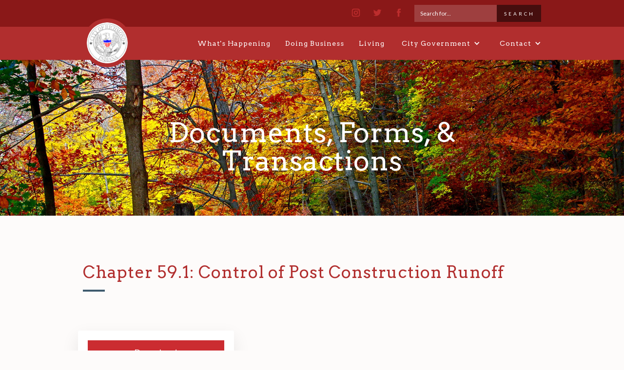

--- FILE ---
content_type: text/html
request_url: https://www.richmondindiana.gov/docs/chapter-59-1-control-of-post-construction-runoff
body_size: 3004
content:
<!DOCTYPE html><!-- Last Published: Thu Jan 22 2026 15:04:30 GMT+0000 (Coordinated Universal Time) --><html data-wf-domain="www.richmondindiana.gov" data-wf-page="5e0e4c98d4243bf5952d8bf6" data-wf-site="59efa4c1bdee5d0001184aed" data-wf-collection="5e0e4c98d4243b8be52d8b7a" data-wf-item-slug="chapter-59-1-control-of-post-construction-runoff"><head><meta charset="utf-8"/><title>Chapter 59.1: Control of Post Construction Runoff</title><meta content="" name="description"/><meta content="width=device-width, initial-scale=1" name="viewport"/><link href="https://cdn.prod.website-files.com/59efa4c1bdee5d0001184aed/css/richmondin-staging.shared.d528b810f.css" rel="stylesheet" type="text/css" integrity="sha384-1Si4EPOMSQrJkaGTJ6TdxtALO8Q9+GbvzxJ3U4gDDpgSMN0oau+/ivbt0SVFc//B" crossorigin="anonymous"/><link href="https://fonts.googleapis.com" rel="preconnect"/><link href="https://fonts.gstatic.com" rel="preconnect" crossorigin="anonymous"/><script src="https://ajax.googleapis.com/ajax/libs/webfont/1.6.26/webfont.js" type="text/javascript"></script><script type="text/javascript">WebFont.load({  google: {    families: ["Lato:100,100italic,300,300italic,400,400italic,700,700italic,900,900italic","Playfair Display:regular,italic,700,700italic,900,900italic","Arvo:regular,italic,700,700italic"]  }});</script><script type="text/javascript">!function(o,c){var n=c.documentElement,t=" w-mod-";n.className+=t+"js",("ontouchstart"in o||o.DocumentTouch&&c instanceof DocumentTouch)&&(n.className+=t+"touch")}(window,document);</script><link href="https://cdn.prod.website-files.com/59efa4c1bdee5d0001184aed/59f36bebf42fff00015a788d_favicon.png" rel="shortcut icon" type="image/x-icon"/><link href="https://cdn.prod.website-files.com/59efa4c1bdee5d0001184aed/5a2af5b6c45109000185f2e7_webclip.png" rel="apple-touch-icon"/><script async="" src="https://www.googletagmanager.com/gtag/js?id=UA-100215962-1"></script><script type="text/javascript">window.dataLayer = window.dataLayer || [];function gtag(){dataLayer.push(arguments);}gtag('js', new Date());gtag('config', 'UA-100215962-1', {'anonymize_ip': false});</script><script async="" src="https://www.googletagmanager.com/gtag/js?id=G-EXVJG3NH78"></script><script type="text/javascript">window.dataLayer = window.dataLayer || [];function gtag(){dataLayer.push(arguments);}gtag('set', 'developer_id.dZGVlNj', true);gtag('js', new Date());gtag('config', 'G-EXVJG3NH78');</script></head><body><div data-collapse="medium" data-animation="default" data-duration="400" data-easing="ease" data-easing2="ease" role="banner" class="navbar w-nav"><div class="nav-top"><div class="top-bar-container w-container"><div class="social-links"><a href="https://www.instagram.com/richmondcityof/" target="_blank" class="nav-icon-link w-inline-block"><img src="https://cdn.prod.website-files.com/59efa4c1bdee5d0001184aed/5a12259c9048ed0001062f3d_001-picture-01.svg" alt="" class="nav-icon"/></a><a href="https://twitter.com/StellarRichmond" target="_blank" class="nav-icon-link w-inline-block"><img src="https://cdn.prod.website-files.com/59efa4c1bdee5d0001184aed/5a1225bf2b18680001f1d334_002-twitter-01.svg" alt="" class="nav-icon"/></a><a href="https://www.facebook.com/StellarRichmond/" target="_blank" class="nav-icon-link w-inline-block"><img src="https://cdn.prod.website-files.com/59efa4c1bdee5d0001184aed/5a1225c8de714b000138c5a3_003-facebook-01.svg" alt="" class="nav-icon"/></a></div><div class="search"><form action="/search" class="search-bar w-clearfix w-form"><input class="search-field w-input" maxlength="256" name="query" placeholder="Search for..." type="search" id="search" required=""/><input type="submit" class="search-button w-button" value="Search"/></form></div></div></div><div class="w-container"><a href="/" class="w-nav-brand"><img src="https://cdn.prod.website-files.com/59efa4c1bdee5d0001184aed/59f225b6adae3c000175e0a4_logo.png" alt="" class="logo"/></a><nav role="navigation" class="w-nav-menu"><a href="/whats-happening" class="nav-link w-nav-link">What&#x27;s Happening</a><a href="/doing-business" class="nav-link w-nav-link">Doing Business</a><a href="/living" class="nav-link w-nav-link">Living</a><div data-delay="0" data-hover="true" class="dropdown w-dropdown"><div class="w-dropdown-toggle"><div class="dropdown-icon w-icon-dropdown-toggle"></div><div class="dropdown-text">City Government</div></div><nav class="dropdown-list w-dropdown-list"><a href="/departments/mayor" class="dropdown-link w-dropdown-link">Office of the Mayor</a><a href="/departments" class="dropdown-link w-dropdown-link">Departments</a><a href="/departments/clerk" class="dropdown-link w-dropdown-link">City Clerk</a><a href="/city-council" class="dropdown-link w-dropdown-link">City Council</a><a href="/boards-commissions" class="dropdown-link w-dropdown-link">Boards &amp; Commissions</a><a href="/opportunities" class="dropdown-link w-dropdown-link">Job Opportunities</a></nav></div><div data-delay="0" data-hover="true" class="dropdown w-dropdown"><div class="last-toggle w-dropdown-toggle"><div class="dropdown-icon last w-icon-dropdown-toggle"></div><div class="dropdown-text">Contact</div></div><nav class="dropdown-list w-dropdown-list"><a href="/contact-us" class="dropdown-link w-dropdown-link">Contact Us</a><a href="/directory" class="dropdown-link w-dropdown-link">Directory</a></nav></div></nav><div class="menu-button w-nav-button"><div class="w-icon-nav-menu"></div></div></div></div><div class="hero short-1"><div class="hero-container w-container"><h1 class="page-title">Documents, Forms, &amp; Transactions</h1></div><div class="hero-overlay"></div></div><div class="section"><div class="w-container"><div class="section-title-wrapper"><h2 class="section-heading">Chapter 59.1: Control of Post Construction Runoff</h2><div class="divider"></div></div><div class="w-row"><div class="side-column w-col w-col-4"><a href="https://portal.laserfiche.com/Portal/DocView.aspx?id=182115&amp;repo=r-979ae874" class="button side w-button">Download</a><p>Document</p><p class="w-dyn-bind-empty"></p><h4 class="side-column-title w-condition-invisible">Due Date</h4><p class="w-dyn-bind-empty"></p></div><div class="main-column w-col w-col-8"><h3></h3><div class="w-dyn-bind-empty w-richtext"></div></div></div></div></div><div class="email-wrapper"><div class="container w-container"><h2 class="section-heading white">Stay Connected</h2><p class="connected-text">Sign up for email updates.</p><div class="w-form"><form id="email-form" name="email-form" data-name="Email Form" method="get" class="w-clearfix" data-wf-page-id="5e0e4c98d4243bf5952d8bf6" data-wf-element-id="d83fa053-dcf1-5b9e-a185-d70762017d03"><input class="field stay_con w-input" maxlength="256" name="name" data-name="Name" placeholder="Enter your name" type="text" id="name"/><input class="field stay_con w-input" maxlength="256" name="email" data-name="Email" placeholder="Enter your email" type="text" id="email" required=""/><input type="submit" data-wait="Please wait..." class="form-button w-button" value="Submit"/></form><div class="w-form-done"><div>Thank you! Your submission has been received!</div></div><div class="w-form-fail"><div>Oops! Something went wrong while submitting the form.</div></div></div></div></div><div class="section footer"><div class="w-container"><div class="w-row"><div class="w-col w-col-3"><h4 class="column-heading">Contact</h4><a href="/contact-us" class="footer-link">Contact</a><a href="/directory" class="footer-link">Directory</a><a href="/opportunities" class="footer-link">Job Opportunities</a></div><div class="w-col w-col-3"></div><div class="w-col w-col-3"></div><div class="w-col w-col-3"><h4 class="column-heading"><strong>City of Richmond</strong></h4><div><a href="tel:7659837200">(765) 983-7200</a><br/>50 North 5th<br/>Richmond, Indiana 47374</div><div><a href="https://www.facebook.com/StellarRichmond/" target="_blank" class="w-inline-block"><img src="https://cdn.prod.website-files.com/59efa4c1bdee5d0001184aed/5a1225c8de714b000138c5a3_003-facebook-01.svg" width="30" alt=""/></a><a href="https://twitter.com/StellarRichmond" target="_blank" class="w-inline-block"><img src="https://cdn.prod.website-files.com/59efa4c1bdee5d0001184aed/5a1225bf2b18680001f1d334_002-twitter-01.svg" width="30" alt=""/></a><a href="https://www.instagram.com/richmondcityof/" target="_blank" class="w-inline-block"><img src="https://cdn.prod.website-files.com/59efa4c1bdee5d0001184aed/5a12259c9048ed0001062f3d_001-picture-01.svg" width="30" alt=""/></a></div></div></div></div></div><script src="https://d3e54v103j8qbb.cloudfront.net/js/jquery-3.5.1.min.dc5e7f18c8.js?site=59efa4c1bdee5d0001184aed" type="text/javascript" integrity="sha256-9/aliU8dGd2tb6OSsuzixeV4y/faTqgFtohetphbbj0=" crossorigin="anonymous"></script><script src="https://cdn.prod.website-files.com/59efa4c1bdee5d0001184aed/js/richmondin-staging.schunk.ff40631986a82d21.js" type="text/javascript" integrity="sha384-NFP3PbL1tq15XANKvLd57wbNByNpzr6v7khiKgmnmyxX1Snc9F+WorTfc9my431E" crossorigin="anonymous"></script><script src="https://cdn.prod.website-files.com/59efa4c1bdee5d0001184aed/js/richmondin-staging.5079f1ae.7221fe3c8ac8f619.js" type="text/javascript" integrity="sha384-ScqpTfRx4QfowmG+STcmEJqCTb9wr7IOHw6vm1U3hPyybi0IAKz0Dhx6F9QfJyn+" crossorigin="anonymous"></script></body></html>

--- FILE ---
content_type: image/svg+xml
request_url: https://cdn.prod.website-files.com/59efa4c1bdee5d0001184aed/5a1225bf2b18680001f1d334_002-twitter-01.svg
body_size: 225
content:
<?xml version="1.0" encoding="utf-8"?>
<!-- Generator: Adobe Illustrator 22.0.1, SVG Export Plug-In . SVG Version: 6.00 Build 0)  -->
<svg version="1.1" id="Layer_1" xmlns="http://www.w3.org/2000/svg" xmlns:xlink="http://www.w3.org/1999/xlink" x="0px" y="0px"
	 viewBox="0 0 455 455" style="enable-background:new 0 0 455 455;" xml:space="preserve">
<style type="text/css">
	.st0{fill:#D33737;}
</style>
<path class="st0" d="M352.8,163.3c0.1,2.8,0.2,5.6,0.2,8.4c0,85.4-65,183.9-183.9,183.9c-36.5,0-70.5-10.7-99.1-29
	c5.1,0.6,10.2,0.9,15.4,0.9c30.3,0,58.1-10.3,80.3-27.7c-28.3-0.5-52.1-19.2-60.4-44.9c3.9,0.8,8,1.2,12.2,1.2
	c5.9,0,11.6-0.8,17-2.3c-29.6-5.9-51.8-32.1-51.8-63.4c0-0.3,0-0.5,0-0.8c8.7,4.8,18.7,7.7,29.3,8.1c-17.3-11.6-28.7-31.4-28.7-53.8
	c0-11.8,3.2-22.9,8.8-32.5c31.9,39.1,79.5,64.8,133.2,67.5c-1.1-4.7-1.7-9.7-1.7-14.7c0-35.7,28.9-64.6,64.6-64.6
	c18.6,0,35.4,7.8,47.2,20.4c14.7-2.9,28.6-8.3,41-15.7c-4.8,15.1-15.1,27.8-28.4,35.8c13.1-1.6,25.5-5,37.1-10.2
	C376.3,142.8,365.4,154.1,352.8,163.3z"/>
</svg>
